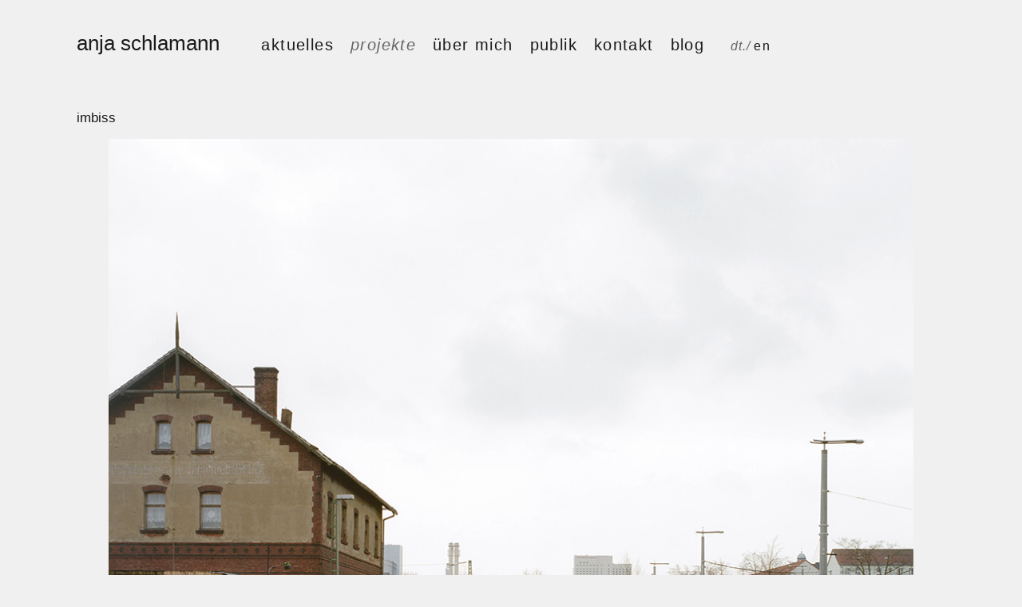

--- FILE ---
content_type: text/css
request_url: https://schlamann.com/wp-content/themes/schlamann2021/style.css?ver=6.9
body_size: 4012
content:
/* 
 Theme Name:   schlamann2021
 Theme URI:    
 Description:  
 Author:       Dirk
 Author URI:   http://newdev.anjaschlamann.com
 Template:     founder
 Version:      1.0

 /* == Add your own styles below this line ==
--------------------------------------------*/
html {
  height: 100%;
}
body {
  background-color: #f0f0f0;
  color: #000;
  font-size: 15px;
  line-height: 1.5;
  font-family: 'Helvetica Neue', Helvetica, Arial, sans-serif;
  height: 100.01%;
}
h1, h2, h3, h4, h5, h6 {
  font-family:'Helvetica Neue', Helvetica, Arial, sans-serif;
  font-weight: 700;
  color: #1A1A1A;
}
.post-header {
  text-align: left;
}

a:hover, a:active, a:focus {
  color: #1A1A1A;
  border-color: #1A1A1A;
}
a.pdf-link {
  display: inline-block;
  background-image: url('arrow-r.svg');
  background-size: 7px;
  background-repeat: no-repeat;
  padding-right: 15px;
  background-position: right center;
  text-decoration: none;
  border: 0 none;
}

td,th {
  line-height: 1.5;
}

/* Header */
.menu-primary-items a, .menu-unset ul a,
.site-title a {
  text-transform: lowercase;
  font-size:20px;
  font-weight: normal;
}
.site-title a {
  font-size: 26px;
}
.home .site-title a {

}

#menu-primary-container, 
#title-container {

}

.archive.category-projekte .post-title,
.archive.category-projects .post-title {
  text-align: center;
}


p {
  margin: 0 0 1em;
}

.text-right {
  text-align: right;
}
.text-center {
  text-align: center;
}
/* container settings  
.main {
  padding: 0 25.002% 0 8.334%!important;
}
*/

.main {
  padding: 0 15% !important;
}
.single .main {
  padding: 0 15%!important;
}
#site-header {
  padding: 35px 2.5% 15px 15%;
}
#site-footer {
  position: relative;
  padding-left: 15%!important;
  padding-right: 15%!important;
}

#title-container {
  width: 190px !important;

  margin-left: 0!important;
}
#menu-primary-container {
  width: 65.5%!important;
  max-width: none;
}

.menu-primary {
  display: block;
  width: 100%;
}
#menu-primary-items li {
  margin: 0 1.5%!important;
}



@media (max-width: 1324px) {
  .main, .single .main, #site-header, #site-footer {
    padding-left: 7.5% !important;
    padding-right: 7.5% !important;
  }
  #site-header {
    padding-right: 2%!important;
  }
  #menu-primary-items li {
    margin: 0 1% !important;
  }
  #menu-primary-items li:last-child {
    margin: 0 !important;
  }
  .title-container {
    margin-right: 2.5%;
  }
  #menu-primary-container {
    width: 73% !important;
    max-width: none;
  }
}
@media (max-width: 994px) {
  #site-header {
    padding-right: 1%!important;
  }
  #menu-primary-items li {
    margin: 0 0.55% !important;
  }
  .title-container {
    margin-right: 1.5%;
  }
  #menu-primary-container {
    width: 74% !important;
    max-width: none;
  }
}



.wp-block-gallery.hf,
.wp-block-image.hf {
  width: 100%!important;
  max-width: 600px!important;
  height: auto!important;

}
.wp-block-gallery.has-nested-images figure.wp-block-image figcaption {
  background: none;
  color: #000;
  font-size: 13px;
  margin-bottom: -12px;
  padding: 0 8px 8px;
  position: relative;
  text-align: center;
  width: 100%;
  box-sizing: border-box;
  text-shadow:none!important;
}
.wp-block-gallery.has-nested-images.columns-1 {
  display: block!important;
}
.wp-block-gallery.has-nested-images figure.wp-block-image {
  margin-bottom: 40px!important;
}

.wp-block-gallery.has-nested-images figure.wp-block-image img {
  height: auto!important;
  flex: none!important;
}

.wp-block-gallery.has-nested-images figure.wp-block-image:has(figcaption)::before {
  -webkit-backdrop-filter: blur(0px);
  backdrop-filter: blur(0px);
  content: "";
  height: 100%;
  -webkit-mask-image: linear-gradient(0deg,#000 20%,#0000);
  mask-image: unset;
  max-height: 40%;
  display: none!important;
}

#site-footer .text-right {
  position: relative;
  top: 19px;
}

@media (max-width: 549px) {
  #site-footer .text-right {
    position: relative;
    top: 0px;
    text-align: left;
    padding-bottom: 5px;
  }
}


.social-media-icons a {
  color: #999!important;
}


/* wpml  */
#menu-item-wpml-ls-3-en,
#menu-item-wpml-ls-3-de {
  width: 70px;
  text-align: right;

  
}
#menu-item-wpml-ls-3-en img {
  
}

.inact-lang {
  color: #666 !important;
  /* padding-left: 5%; */
  letter-spacing: 0.07em;
  font-size: 16px;
  font-style: italic;
}
#menu-item-wpml-ls-3-en a,
#menu-item-wpml-ls-3-de a {
  font-size: 16px;
}

.menu-primary-items li.menu-item-has-children > a::after,
.menu-unset ul li.menu-item-has-children > a::after {
  display: none;
}
.menu-primary-items ul::before,
.menu-unset ul ul::before,
.menu-primary-items ul::after,
.menu-unset ul ul::after {
  display:none!important;
}
ul.sub-menu {
  background-color: #f0f0f0;
  top: 100%!important;
  border-width: 0;
}
ul.sub-menu li a {
  font-size: 16px;
}

.nl-button a.wp-block-button__link {
  text-transform: lowercase;
  border-radius: 3px;
  background: transparent;
  border: 2px solid #333;
  color: #333;
  transition: all .2s;
}
.nl-button a.wp-block-button__link:hover,
.nl-button a.wp-block-button__link:active {
  background: transparent;
  color: #333;
}

.alo_easymail_form_table,
.alo_easymail_form_table label,
.alo_easymail_disclaimer label {
  text-transform: lowercase;
}

/* sticky footer  */
.main {
  min-height: calc(100vh - 290px);
}
#site-footer {
  height: 100px;
  margin-top: 50px;
  text-align: left;
  font-size: 13px;
  border-width: 0 !important;
  max-width: 100%;
  overflow: hidden;
  padding: 30px 8.334%;
}
#site-footer::after,
.site-header::after {
  display: none;
}

.copyright {
  display: inline-block;
  position: relative;
  z-index: 9;
}


/* Tables */
.vita-table tr td {
  width: auto;
  border-width: 0;
  padding: 1px!important;
  vertical-align: top;
}
.vita-table tr td:first-child {
  width: 160px;
}

.singular .post-content,
.wp-block-table table {
  margin-top: 0;
}
p {
  margin: 0!important;
}

/*
.main,
#site-footer {
  padding: 0 8.334%;
}

.page-template-full-width .main,
.page-template-full-width #site-footer {
  padding: 0 8.334%;
}

@media all and (min-width: 43.75em) {
  .main,
  #site-footer {
    padding: 0 16.668%;
  }
}
@media all and (min-width: 62.5em) {
  .main,
  #site-footer {
    padding: 0 20.835%;
  }
}
@media all and (min-width: 75em) {
  .main,
  #site-footer {
    padding: 0 25.002%;
  }
}
*/


.social-media-icons a {
  font-size: 26px;
}



/* Posts  */



.wp-block-gallery.has-nested-images figure.wp-block-image figcaption {
  display: block;
}

.blur {
  filter: blur(5px);
}

.picbox {
  width: 100%;
  height: auto;
  z-index: 9;
  position: fixed;
  left: 0;
  bottom: 1px;
  border: 0px solid #666;
  max-height: 50vh;
  margin: 0;
  padding: 20px;
}

.picbox-close {
  position: absolute;
  right: 15px;
  top: 7px;
  display: inline-block;
  text-decoration: none;
  cursor: pointer;
  width: 24px;
  height: 24px;
  text-align: center;
  border-radius: 50%;
  border: 0px solid #333;
  color: #000;
  font-weight: normal;
  font-size: 28px;
  transition: all 0.4s;
  z-index: 9;
  line-height: 1;
}
.picbox-close:hover {
  /*transform: scale(1.15);*/
}

.picture-view {
  text-align: center;
  background: rgba(0,0,0,.1);
  position: relative;
  z-index: 3;
  
}
.picture-view img {
  display: inline-block;
  height: auto;
  width: auto;
  max-height: 50vh;
  max-width: 100%;
  box-shadow: 100px 100px 300px rgba(255,255,255,0.95), 
  -100px 100px 300px rgba(255,255,255,0.95);
}

.picbox::after {
  position: absolute;
  width: 100%;
  height: 100%;
  content: "";
  display: block;
  z-index: 1;
  left: 0;
  top: 0;
  /*
  background-image: linear-gradient(0deg, #ffffff 25%, transparent 25%, transparent 50%, #ffffff 50%, #ffffff 75%, transparent 75%, transparent 100%);
  background-size: 4.00px 4.00px;
  */
}

.description {
  padding: 15px;
  position: absolute;
  left: 5px;
  top: 5px;
  color: #333;
  background: #fff;
  line-height: 1.2;
  text-align: center;
  z-index: 9;
}

.post-content .wp-block-image a {
  transition: all .3s;
}
.post-content .wp-block-image a:hover {
  /* transform: scale(1.07); */
}
.post-content .wp-block-image a.active {
  border: 1px solid #000;
  /* transform: scale(1.1);
   opacity: .5; */
}

a.next,
a.prev {
  position: absolute;
  left: auto;
  right: 40px;
  display: block;
  width: 30px;
  height: 30px;
  top: 49%;
  text-decoration: none;
  border: 0;
  font-size: 36px;
  cursor: pointer;
  z-index: 19;
}
a.prev {
  left: 40px;
}


.single .featured-image {
  display: none;
}

.wp-block-gallery a {
  border: 0 none!important;
}

.archive-header {
  display: none;
}
.post-comments {
  display: none;
}
#comments {
  text-transform: lowercase;
}
.comment-content {
  text-transform: none;
}
#email-notes,
.required-field-message {
  display:block;
  font-size: 12px;
  padding-top:8px;
}
.comment-form-comment label {
  font-weight: bold;
  padding-top:16px;
  margin-bottom:8px;
}
.comment-form-cookies-consent {
  display: none;
}

#comments input, #comments textarea {
  font-size: 13px;
}

.featured-image {
  width: auto;
  left: auto;
  padding-bottom: 0px;
  height: auto;
  overflow: visible;
}
.featured-image > a {
    position: static;
}
.featured-image > img, .featured-image > a > img {
  position: static;
  left: auto;
  height: auto;
  width: auto;
  object-fit: initial;
  max-width: 100%;
}

.post-content {
  position: relative;
}

.post-content .social-media-icons {
  position: relative;
  right: 0;
  top: 0;
  margin: 0;
  margin-right: 1.5em;
  padding: 0;
  border: none;
}

.post-content .social-media-icons a {
  font-size: 2.3em;
}
.more-link {
  display: none;
}
.more-link-inline {
  font-weight: bold;
  color: red!important;
  text-decoration: none!important;
  font-size:95%;
  border: 0 none!important;
}


.post-header {
  margin: .25em 0 .25em;
}
.post-header a {
  border-color: transparent!important;
}
h1, .post-title, h2 {
  font-size: 1.1em;
  line-height: 1.5;
  font-weight: normal;
}
h2 {

}

.copyright a {
  text-decoration: none;
  color: #666;
  border: 0 none;
}
.copyright a:hover {
  text-decoration: none;
  border-width: 1px;
}


.zoom {
  max-width: 100%;
}


.menu-primary-items li.current-menu-item > a,
.menu-primary-items li.current_page_item > a,
.menu-primary-items li.current_page_parent > a,
.menu-unset ul li.current-menu-item > a, 
.menu-unset ul li.current_page_item > a,
li.current-post-parent > a,
.menu-primary-items li.current-category-parent > a,
body.archive.category.category-projects li#menu-item-288 a,

.menu-primary-items li.current-category-ancestor > a,
.menu-primary-items li.menu-item-object-category.current-post-ancestor > a,

body.home .menu-primary-items > li:first-child a {
  border-color: transparent!important;
  color: #666!important;
  font-style: italic;
}

.menu-primary-items a:hover, .menu-primary-items a:active, .menu-primary-items a:focus, .menu-unset ul a:hover, .menu-unset ul a:active, .menu-unset ul a:focus {
  border-color: transparent;
}

/*  neues / news */
.news-thumb {
  float: left;
  margin-right: 15px;
  max-width: 50%;
}


html[lang="en-US"] .de-only {
  display: none!important;
}
html[lang="de-DE"] .en-only {
  display: none!important; 
}

.post-header


.blocks-gallery-item a {
  border: 0 none!important;
}



.max-width {
  max-width: 100%;
  margin: 0 auto;
}

.single .max-width {
  /*max-width: 1400px;*/
  padding-top: 30px;
}
.main {
  max-width: 1400px;
  width: 100%;
  margin: 0;
}

/*masonry*/
.archive.category-aktuelles .hentry,
.archive.category-news .hentry,
.home .hentry {
  margin: 0!important;
}

.archive.category-projekte .post-content,
.archive.category-projects .post-content {
  display: none;
}


.archive.category-aktuelles .hentry .post-title,
.archive.category-news .hentry .post-title {

}
.home #loop-container,
.archive #loop-container {
  padding-top: 50px;

  display: grid;
  margin-right: 0%;
  grid-template-columns: repeat(3, 1fr);
  grid-row-gap: 10px;
  row-gap: 10px;
  grid-column-gap: 7.1%;
  -webkit-column-gap: 7.1%;
  column-gap: 7.1%;

  /*gap: 10px*/
}

.home #loop-container,
.archive.category-aktuelles #loop-container,
.archive.category-news-en #loop-container
/* .archive.category-blog #loop-container */ {
  grid-template-columns: repeat(2, 1fr);
}
/*
body.category-blog-en,
body.category-blog {
  background-color: #fff;
}
*/

@media (max-width: 779px) {
  .archive #loop-container,
  .home #loop-container,
  .archive.category-aktuelles #loop-container,
  .archive.category-news-en #loop-container,
  .archive.category-blog #loop-container {
    display: block;
  }
  .archive.category-blog #loop-container .entry {
    margin: 20px 0 70px!important;
}

  .footer .text-right {
    padding-bottom: 50px;
  }
}

#loop-container .entry {
  margin: 20px 0!important;
}

body {
  padding-top: 85px;
}


.site-header {
  margin-bottom: 0px;
  border-bottom: solid 0px #D4D4D4;
  position: fixed;
  top: 0;
  width: 100%;
  left: 0;
  z-index: 999;
  background: #f0f0f0;
}
body.admin-bar .site-header {
  top: 32px;
}

.post-after::after {
  display: none;
}

.post-meta {
  display: none;
}
.category-blog .post-meta,
.category-blog-en .post-meta {
  display: block;
  padding-bottom: 5px;
}
.post-after {
  display: none;
}
.category-blog .post-after,
.category-blog-en .post-after {
  display: block;
}


.more-link-wrapper {
  display: none;
}

/*! Lity - v2.4.1 - 2020-04-26
    * http://sorgalla.com/lity/
    * Copyright (c) 2015-2020 Jan Sorgalla; Licensed MIT */
    .lity {
      z-index: 9990;
      position: fixed;
      top: 0;
      right: 0;
      bottom: 0;
      left: 0;
      white-space: nowrap;
      background: #0b0b0b;
      background: rgba(0, 0, 0, 0.9);
      outline: none !important;
      opacity: 0;
      -webkit-transition: opacity 0.3s ease;
      -o-transition: opacity 0.3s ease;
      transition: opacity 0.3s ease;
    }
    .lity.lity-opened {
      opacity: 1;
    }
    .lity.lity-closed {
      opacity: 0;
    }
    .lity * {
      -webkit-box-sizing: border-box;
         -moz-box-sizing: border-box;
              box-sizing: border-box;
    }
    .lity-wrap {
      z-index: 9990;
      position: fixed;
      top: 0;
      right: 0;
      bottom: 0;
      left: 0;
      text-align: center;
      outline: none !important;
    }
    .lity-wrap:before {
      content: '';
      display: inline-block;
      height: 100%;
      vertical-align: middle;
      margin-right: -0.25em;
    }
    .lity-loader {
      z-index: 9991;
      color: #fff;
      position: absolute;
      top: 50%;
      margin-top: -0.8em;
      width: 100%;
      text-align: center;
      font-size: 14px;
      font-family: Arial, Helvetica, sans-serif;
      opacity: 0;
      -webkit-transition: opacity 0.3s ease;
      -o-transition: opacity 0.3s ease;
      transition: opacity 0.3s ease;
    }
    .lity-loading .lity-loader {
      opacity: 1;
    }
    .lity-container {
      z-index: 9992;
      position: relative;
      text-align: left;
      vertical-align: middle;
      display: inline-block;
      white-space: normal;
      max-width: 100%;
      max-height: 100%;
      outline: none !important;
    }
    .lity-content {
      z-index: 9993;
      width: 100%;
      -webkit-transform: scale(1);
          -ms-transform: scale(1);
           -o-transform: scale(1);
              transform: scale(1);
      -webkit-transition: -webkit-transform 0.3s ease;
      transition: -webkit-transform 0.3s ease;
      -o-transition: -o-transform 0.3s ease;
      transition: transform 0.3s ease;
      transition: transform 0.3s ease, -webkit-transform 0.3s ease, -o-transform 0.3s ease;
    }
    .lity-loading .lity-content,
    .lity-closed .lity-content {
      -webkit-transform: scale(0.8);
          -ms-transform: scale(0.8);
           -o-transform: scale(0.8);
              transform: scale(0.8);
    }
    .lity-content:after {
      content: '';
      position: absolute;
      left: 0;
      top: 0;
      bottom: 0;
      display: block;
      right: 0;
      width: auto;
      height: auto;
      z-index: -1;
      -webkit-box-shadow: 0 0 8px rgba(0, 0, 0, 0.6);
              box-shadow: 0 0 8px rgba(0, 0, 0, 0.6);
    }
    .lity-close {
      z-index: 9994;
      width: 35px;
      height: 35px;
      position: fixed;
      right: 0;
      top: 0;
      -webkit-appearance: none;
      cursor: pointer;
      text-decoration: none;
      text-align: center;
      padding: 0;
      color: #fff;
      font-style: normal;
      font-size: 35px;
      font-family: Arial, Baskerville, monospace;
      line-height: 35px;
      text-shadow: 0 1px 2px rgba(0, 0, 0, 0.6);
      border: 0;
      background: none;
      outline: none;
      -webkit-box-shadow: none;
              box-shadow: none;
    }
    .lity-close::-moz-focus-inner {
      border: 0;
      padding: 0;
    }
    .lity-close:hover,
    .lity-close:focus,
    .lity-close:active,
    .lity-close:visited {
      text-decoration: none;
      text-align: center;
      padding: 0;
      color: #fff;
      font-style: normal;
      font-size: 35px;
      font-family: Arial, Baskerville, monospace;
      line-height: 35px;
      text-shadow: 0 1px 2px rgba(0, 0, 0, 0.6);
      border: 0;
      background: none;
      outline: none;
      -webkit-box-shadow: none;
              box-shadow: none;
    }
    .lity-close:active {
      top: 1px;
    }
    /* Image */
    .lity-image img {
      max-width: 100%;
      display: block;
      line-height: 0;
      border: 0;
    }
    /* iFrame */
    .lity-iframe .lity-container,
    .lity-youtube .lity-container,
    .lity-vimeo .lity-container,
    .lity-facebookvideo .lity-container,
    .lity-googlemaps .lity-container {
      width: 100%;
      max-width: 964px;
    }
    .lity-iframe-container {
      width: 100%;
      height: 0;
      padding-top: 56.25%;
      overflow: auto;
      pointer-events: auto;
      -webkit-transform: translateZ(0);
              transform: translateZ(0);
      -webkit-overflow-scrolling: touch;
    }
    .lity-iframe-container iframe {
      position: absolute;
      display: block;
      top: 0;
      left: 0;
      width: 100%;
      height: 100%;
      -webkit-box-shadow: 0 0 8px rgba(0, 0, 0, 0.6);
              box-shadow: 0 0 8px rgba(0, 0, 0, 0.6);
      background: #000;
    }
    .lity-hide {
      display: none;
    }

    /* Audio initially hidden */
    :where(figure.wp-block-audio) {
      margin: 0 0 .5em;
      width: 460px;
      max-width: 100%;
    } 

    /* Presse content 
    .singular-page-3803 .post-content {
      padding-left: 225px;
    }
    @media (max-width: 994px) {
      .singular-page-3803 .post-content {
        padding-left: 0px;
      }
    }
    */

--- FILE ---
content_type: text/plain
request_url: https://www.google-analytics.com/j/collect?v=1&_v=j102&aip=1&a=1042855697&t=pageview&_s=1&dl=https%3A%2F%2Fschlamann.com%2Fprojekte%2Fimbiss%2F&ul=en-us%40posix&dt=imbiss%20%E2%80%93%20anja%20schlamann&sr=1280x720&vp=1280x720&_u=YEBAAEABAAAAACAAI~&jid=1538059938&gjid=247340502&cid=178049276.1769031669&tid=UA-1649069-1&_gid=1007061253.1769031669&_r=1&_slc=1&z=1733370306
body_size: -450
content:
2,cG-D2H4WKJYQ1